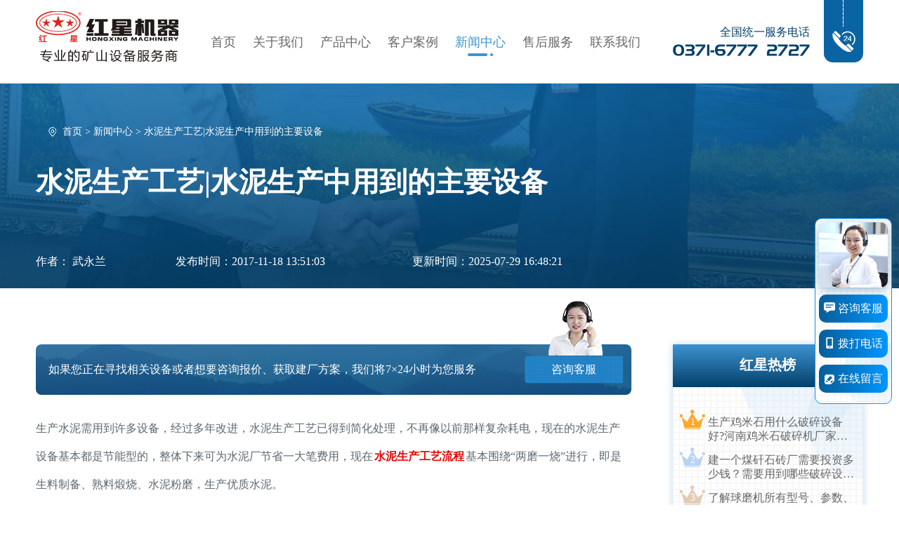

--- FILE ---
content_type: text/html
request_url: https://www.hxqmj.cn/n1355.html
body_size: 9449
content:


<!DOCTYPE html>
<html lang="zh-cn">
<head>
    <meta http-equiv="Content-Type" content="text/html; charset=utf-8" />
    <meta http-equiv="X-UA-Compatible" content="IE=edge, chrome=1" />
    <meta name="renderer" content="webkit" />
    <meta name="viewport"  content="width=device-width, initial-scale=1, maximum-scale=1, minimum-scale=1, user-scalable=no" />
    <meta name="format-detection" content="telephone=no" />
    <meta http-equiv="Cache-Control" content="no-transform" />
    <meta http-equiv="Cache-Control" content="no-siteapp" />
    <title>水泥生产工艺|水泥生产中用到的主要设备-河南红星机器</title>
    <meta name="keywords" content="水泥生产工艺,水泥生产设备" />
    <meta name="description" content="生产水泥需用到许多设备，经过多年改进，水泥生产工艺已得到简化处理，不再像以前那样复杂耗电，现在的水泥生产设备基本都是节能型的，整体下来可为水泥厂节省一大笔费用，现在水泥生产工艺流程基本围绕“两磨一烧”进行，即是生料制备、熟料煅烧、水泥粉磨，生产优质水泥。" />
    <link rel="alternate" media="only screen and (max-width：640px)" href="https://m.hxqmj.cn/n1355.html" />
    <link rel="canonical" href="https://www.hxqmj.cn/n1355.html" />
    <meta name="mobile-agent" content="format=html5; url=https://m.hxqmj.cn/n1355.html" />
    <link rel="stylesheet" href="/css/style.css" />
    <link rel="stylesheet" href="/css/pcsmall.css"/>
    <!--[if lt IE 9]>
    <script src="/js/respond.min.js"></script>
    <script src="/js/html5shiv.min.js"></script>
    <![endif]-->
</head>

<body>
<div class="header">
    <div class="wrap clearfix">
        <div class="logo">
            <a href="/">
                <img src="/images/logo.png" alt="河南红星机器"/>
            </a>
        </div>
        <div class="nav">
            <ul class="clearfix">
                <li ><a href="/">首页</a></li>
                <li ><a href="/about.html">关于我们</a></li>
                <li ><a href="/hxpr.html">产品中心</a></li>
                <li ><a href="/proline.html">客户案例</a></li>
                <li  class="on" ><a href="/hxnew.html">新闻中心</a></li>
                <li ><a href="/fuwu.html">售后服务</a></li>
                <li ><a href="/lianxi.html">联系我们</a></li>
            </ul>
        </div>
        <div class="head-tel">
            <p>全国统一服务电话</p>
            <a href="tel:0371-67772727"><img src="/images/head-tel.png" alt="0371-6777 2727"/></a>
        </div>
    </div>
</div>
<div class="new-inner">
    <div class="wrap">
        <ol class="crumbs">
            <li>
                <a href="/">首页</a> &gt;
            </li>
            <li>
                <a href="/hxnew.html">新闻中心 </a> &gt;
            </li>
            <li>
                水泥生产工艺|水泥生产中用到的主要设备
            </li>
        </ol>
        <div class="news-content">
            <h1>水泥生产工艺|水泥生产中用到的主要设备</h1>
            <p>
                <span class="author">作者：  武永兰 </span>
                <span class="date">发布时间：2017-11-18 13:51:03</span>
                <span class="up-date">更新时间：2025-07-29 16:48:21</span>
            </p>
        </div>
    </div>
</div>
<div class="wrap">
    <div class="main-content clearfix main-news">
        <div class="main-left">
            <div class="hot-line">
                <p>如果您正在寻找相关设备或者想要咨询报价、获取建厂方案，我们将7×24小时为您服务  <a onclick="openZoosUrl();_czc.push(['_trackEvent', 'hxqmj.cn', '新闻内页', '咨询客服', 0, ''])">咨询客服</a></p>
            </div>
            <p>
    生产水泥需用到许多设备，经过多年改进，水泥生产工艺已得到简化处理，不再像以前那样复杂耗电，现在的水泥生产设备基本都是节能型的，整体下来可为水泥厂节省一大笔费用，现在<a href="https://www.hxqmj.cn/cp23.html"><b>水泥生产工艺流程</b></a>基本围绕“两磨一烧”进行，即是生料制备、熟料煅烧、水泥粉磨，生产优质水泥。
</p>
<p style="text-align:center;">
    <img src="https://www.hxqmj.cn/upload/20171118140255_9914.jpg" alt="水泥熟料" width="600" height="363" title="水泥熟料" align="" />
</p>
<h3>
    一，水泥生产工艺流程
</h3>
<p>
    <b>1，生料制备、预均化（湿料烘干、生料磨碎）</b> 
</p>
<p>
    生产水泥需用到的生料有石灰石、黏土、萤石、石膏、铁粉等，大块生料首先经破碎机破碎成小块的，根据原料特性，常使用颚式破碎机或者反击式破碎机来破碎生料，经过破碎之后，符合规格要求的送进预均化堆场进行预均化，对于湿度较大的原料进行烘干处理，原料经过预均化之后进行配料计量，之后使用<a href="https://www.hxqmj.cn/"><b>球磨机</b></a>进行磨碎处理，原煤经过磨煤机处理之后，与其他生料一起送入生料库。
</p>
<p style="text-align:center;">
    <img src="https://www.hxqmj.cn/upload/20171118140704_8275.jpg" alt="生料破碎机" width="600" height="450" title="生料破碎机" align="" />
</p>
<p>
    <b>2，熟料煅烧（增湿、煅烧）</b> 
</p>
<p>
    将生料从生料库输送到熟料库，进行配料计量，之后进行预热处理，同时进入增湿塔进行增湿处理，预热的作用是将生料进行分解，达到气固分离、预分解的目的，生料经过预热后进入水泥回转窑窑体进行煅烧，在窑内与热气发生热交换，水泥回转窑内依次形成干燥带、预热带、硅酸盐分接待、放热反应带和烧成带，烧成的熟料进行冷却、分解，之后进入熟料库。
</p>
<p style="text-align:center;">
    <img src="https://www.hxqmj.cn/upload/20171118140830_1114.jpg" alt="水泥回转窑" width="600" height="450" title="水泥回转窑" align="" />
</p>
<p>
    <b>3，水泥粉磨（配料计量、粉磨、包装）</b> 
</p>
<p>
    将水泥熟料进行配料计量，调成合适比例送进水泥磨中进行粉磨加工，同时加入石膏原料，水泥磨是控制水泥质量关键性的一步，水泥磨为卧式结构，内装有研磨体，通过不断旋转将水泥熟料磨成小颗粒圆润状，水泥磨可连续生产，经过粉磨之后可得到水泥成品，水泥制成之后进行存储、包装，可采用包装机包装成袋装的，也可进行汽车散装或者火车散装。
</p>
<p style="text-align:center;">
    <img src="https://www.hxqmj.cn/upload/20171118140850_4558.jpg" alt="水泥磨" width="600" height="450" title="水泥磨" align="" />
</p>
<h3>
    二，水泥生产主要用到的设备
</h3>
<p>
    <b>1，原料破碎机：</b>主要对大块水泥生产原料进行破碎处理，破碎是初道环节，可选用比较坚固耐用的鄂破、反击破或者圆锥破，根据矿料特性选择合适的原料破碎机。
</p>
<p>
    <b>2，湿料烘干机：</b>常使用转筒烘干机或热风烘干机，湿料必须经过烘干处理，才能进行磨碎处理，湿料烘干机热效率高，具备非常好的节能效果。
</p>
<p>
    <b>3，原料球磨机：</b>球磨机主要对原料进行磨碎处理，通过磨矿介质的不断作用，可将粒度在25mm的原料磨碎至0.074-0.4mm粒度成品。
</p>
<p>
    <b>4，水泥回转窑：</b>是水泥煅烧的主要设备，水泥回转窑通过将水泥生料与热气体进行充分热交换将其煅烧成熟料，水泥回转窑为卧式旋转结构，一次处理量大。
</p>
<p>
    <b>5，水泥磨：</b>主要对水泥熟料进行磨碎处理，煅烧之后的水泥熟料可能会结块，需要使用水泥磨进行磨碎加工，之后得到成品水泥。
</p>
<p style="text-align:center;">
    <img src="https://www.hxqmj.cn/upload/20171118140913_7847.jpg" alt="水泥生产工艺" width="600" height="450" title="水泥生产工艺" align="" />
</p>
<p>
    红星机器专业生产水泥设备，配置完善、经济高产的水泥生产工艺，更多水生产工艺、水泥生产设备详情，请免费咨询红星机器技术人员！
</p>
<p>
    水泥生产过程中，涉及到原料集尘、煤粉集尘、电收尘、水泥集尘等程序，每个阶段都配置收尘装置，处理后粉尘排放浓度可降低至50毫克每立方米以下，以现金的环保、热工、粉磨、均化、储运、在线检测、信息化为技术装备基础，实现废料、废渣循环利用，促进循环经济和可持续发展。新型干法水泥生产设备、水泥生产工艺的更多详情，请<a class="mfzx" onclick="window.open('http://webservice.zoosnet.net/LR/Chatpre.aspx?id=LZA36049770&amp;p=' + encodeURIComponent(window.location.href),'newwindow','width=350,heigh=200')" style="cursor:pointer;" rel="nofollow"><span style="color:#E53333;"><b>免费咨询</b></span></a>红星机器技术人员，也可免费致电<b>0371-67772727</b>！
</p>

            <ul class="pager-ul">
                <li class="prev">
                    <em>上一篇：</em>
                    <a href="/n1354.html">矿用球磨机多少钱</a>
                </li>
                 <li class="next">
                    <em>下一篇：</em>
                    <a href="/n1356.html">铝灰球磨机（专业处理冷铝灰、铝渣）</a>
                </li>
            </ul>
            <div class="call-slick">
                <div class="slick-list  one-item">
                    <img src="/images/call-img.jpg" alt="实力红星" />
                </div>
                <div class="slick-list">
                    <img src="/images/fw2.jpg" alt="实力红星" />
                </div>
                <div class="slick-list">
                    <img src="/images/fw3.jpg" alt="实力红星" />
                </div>
                <div class="slick-list">
                    <img src="/images/fw4.jpg" alt="实力红星" />
                </div>
                <div class="slick-list">
                    <img src="/images/fw5.jpg" alt="实力红星" />
                </div>
                <div class="slick-list">
                    <img src="/images/fw6.jpg" alt="实力红星" />
                </div>
                <div class="slick-list">
                    <img src="/images/fw7.jpg" alt="实力红星" />
                </div>
            </div>
            <div class="case-call clearfix">
                <div class="col-l">
                    <p><strong>免费获取</strong> 一整套建厂政策、手续、技术、设备资料；</p>
                    <p><strong>免费提供</strong> 砂石处理现场实地参观考察；</p>
                    <p><strong>免费</strong> 量身定制生产线方案</p>
                    <span>20万用户的共同选择</span>
                </div>
                <div class="col-r">
                    <div class="con">
                        <strong>大厂品质 低价拿货</strong>
                        <div class="qt">
                            <span>全套生产设备</span>
                            <span>一体化输出建厂</span>
                        </div>
                        <a onclick="openZoosUrl();_czc.push(['_trackEvent', 'hxqmj.cn', '产品内页', '新点击咨询', 0, ''])" class="btn">
                            <img src="/images/case-btn.png" alt="点击咨询" />
                        </a>
                    </div>
                </div>
            </div>
        </div>
        <div class="side-bar">
            <div class="side-news">
                <strong>红星热榜</strong>
                <ul class="hot-ul">
                    <li   class="li1" >
                        <i>1</i>
                        <a href="/n2556.html">生产鸡米石用什么破碎设备好?河南鸡米石破碎机厂家推荐</a>
                    </li>
                    <li   class="li2" >
                        <i>2</i>
                        <a href="/n2441.html">建一个煤矸石砖厂需要投资多少钱？需要用到哪些破碎设备？</a>
                    </li>
                    <li   class="li3" >
                        <i>3</i>
                        <a href="/n2499.html">了解球磨机所有型号、参数、重量，知己知彼，百战不殆！</a>
                    </li>
                    <li  >
                        <i>4</i>
                        <a href="/n2581.html">2米2乘7米球磨机有多重？价格多少</a>
                    </li>
                    <li  >
                        <i>5</i>
                        <a href="/n2478.html">球磨机可以用来磨沙子吗?有没有现场视频？</a>
                    </li>
                    <li  >
                        <i>6</i>
                        <a href="/n2394.html">46、57、69鄂式破石机规格与参数详细解读，选购设备不马虎！</a>
                    </li>
                    <li  >
                        <i>7</i>
                        <a href="/n2528.html">大型石头破碎机多少钱一台？真实案例及视频告诉您真相！</a>
                    </li>
                </ul>
            </div>
             <div class="side-pro">
                <strong>相关产品</strong>
                <ul>
                    <li>
                        <a href="/cp58.html" class="img">
                            <img src="https://www.hxqmj.cn/upload/list/product/20170710172158467.jpg" alt="水泥生产设备" />
                        </a>
                        <a href="/cp58.html" class="tit">水泥生产设备</a>
                    </li>
                </ul>
            </div>
        </div>
    </div>
</div>
<div class="base-wrap">
    <div class="wrap">
        <div class="side-new">
            <strong class="side-h">相关新闻</strong>
            <ul class="new-lists clearfix">
                <li>
                    <a href="/n1355.html" class="tit">
                        水泥生产工艺|水泥生产中用到的主要设备
                    </a>
                    <p>
                        <span class="tag">
                            水泥生产工艺
                            水泥生产设备
                        </span>
                        <span class="date"> 2017-11-18 13:51:03</span>
                    </p>
                </li>
                <li>
                    <a href="/news892.htm" class="tit">
                        一条水泥生产线多少钱？
                    </a>
                    <p>
                        <span class="tag">
                            水泥生产线
                        </span>
                        <span class="date"> 2016-08-01 08:27:10</span>
                    </p>
                </li>
                <li>
                    <a href="/news891.htm" class="tit">
                        水泥生产工艺介绍
                    </a>
                    <p>
                        <span class="tag">
                            水泥生产
                        </span>
                        <span class="date"> 2016-08-01 08:25:12</span>
                    </p>
                </li>
                <li>
                    <a href="/news890.htm" class="tit">
                        水泥生产线
                    </a>
                    <p>
                        <span class="tag">
                            水泥生产
                        </span>
                        <span class="date"> 2016-08-01 08:22:11</span>
                    </p>
                </li>
                <li>
                    <a href="/news874.htm" class="tit">
                        水泥生产设备
                    </a>
                    <p>
                        <span class="tag">
                            水泥生产
                        </span>
                        <span class="date"> 2016-07-29 09:02:40</span>
                    </p>
                </li>
                <li>
                    <a href="/news719.htm" class="tit">
                        水泥生产设备|水泥生产线性价比
                    </a>
                    <p>
                        <span class="tag">
                            水泥生产设备
                            水泥生产线性价比
                        </span>
                        <span class="date"> 2016-04-08 09:07:52</span>
                    </p>
                </li>
                <li>
                    <a href="/news243.htm" class="tit">
                        新型干法水泥生产线的两大突出优势
                    </a>
                    <p>
                        <span class="tag">
                            新型干法水泥生产线优势
                        </span>
                        <span class="date"> 2015-09-12 09:01:47</span>
                    </p>
                </li>
                <li>
                    <a href="/news123.htm" class="tit">
                        水泥粉磨站和成套水泥生产设备
                    </a>
                    <p>
                        <span class="tag">
                            水泥粉磨站和成套水泥生产设备
                        </span>
                        <span class="date"> 2013-07-11 09:45:05</span>
                    </p>
                </li>
                <li>
                    <a href="/n12.html" class="tit">
                        水泥生产工艺流程
                    </a>
                    <p>
                        <span class="tag">
                            水泥生产工艺流程
                        </span>
                        <span class="date"> 2010-05-21 08:46:45</span>
                    </p>
                </li>
            </ul>
        </div>
        <a name="ly"></a>
<div class="show-message clearfix">
    <div class="col-left">
        <div class="msg-box">
            <strong>在线留言</strong>
            <span>留下您的需求+电话</span>
            <p>即可获得<em>免费</em>设计方案和优惠补贴</p>
                <ul>
                    <li>
                        <img src="/images/msg-icon.png" alt="姓名" />
                        <input type="text" id="name" name="name" placeholder="姓名" />
                    </li>
                    <li>
                        <img src="/images/msg-icon1.png" alt="手机" />
                        <input type="text" placeholder="手机" id="telephone" name="telephone" />
                    </li>
                    <li>
                        <img src="/images/msg-icon2.png" alt="需求" />
                        <textarea id="message" name="message" placeholder="请写下您的需求，如获取报价、方案设计、物料咨询、产量成品要求等等"></textarea>
                    </li>
                </ul>
                <div class="msg-btn">
                    <button type="button" id="sub" onclick="checkform();_czc.push(['_trackEvent', 'www.hxqmj.cn', 'all', '内页-底部留言提交按钮', '0', '']);">提交</button>
                </div>
        </div>
        <p>工程师为您设计生产方案</p>
    </div>
    <div class="col-right">
        <div class="top">
            <ul>
                <li>
                    <strong>40</strong>
                    <span>年行业经验保障 • 放心选购</span>
                </li>
                <li>
                    <strong>200<i>+</i></strong>专业售后人员
                </li>
            </ul>
        </div>
        <strong>我们的位置</strong>
        <div id="allmap">
            <img src="/images/map-img.jpg" alt="红星机器地址" class="map-img" />
        </div>
        <p>河南红星矿山机器有限公司欢迎社会各界来厂参观，我们全天恭候您的到来。</p>
    </div>
</div>
<script type="text/javascript">
    function checkform() {
        var name = document.getElementById("name").value;
        var content = document.getElementById("message").value;
        var telphone = document.getElementById("telephone");
        var button = document.getElementById("sub");
        if (telphone.value == "" || telphone.value == telphone.defaultValue) {
            alert("请填写您的联系电话！");
            telephone.focus();
            return false;
        }
        button.disabled = true;
        button.innerHTML = "提交中...";
        var myDate = new Date();
        var datenow = myDate.toLocaleDateString() + "-" + myDate.getHours() + ":" + myDate.getMinutes() + ":" + myDate.getSeconds();
        var site_feedback = '';
        var length = 10;
        for (; site_feedback.length < length; site_feedback += Math.random().toString(36).substr(2)) ;
        site_feedback = site_feedback.substr(0, length);
        var mobileAgent = new Array("iphone", "ipod", "ipad", "android", "mobile", "blackberry", "webos", "incognito", "webmate", "bada", "nokia", "lg", "ucweb", "skyfire");
        var browser = navigator.userAgent.toLowerCase();
        var isMobile = "pc";
        for (var i = 0; i < mobileAgent.length; i++) {
            if (browser.indexOf(mobileAgent[i]) != -1) {
                isMobile = "m";
                break;
            }
        }
        var from_way = "|" + isMobile + "|";
        var refer = window.location.href + "?" + datenow + "&" + site_feedback + "&sys=" + from_way;
        var xhr = new XMLHttpRequest();
        xhr.open("post", "/api/leaveMessage", true);
        var data = {
            txtname: name,
            note: content,
            tel: telphone.value,
            site_feedback: site_feedback,
            from_way: from_way,
            refer: refer,
        };
        xhr.setRequestHeader("content-type", "application/json");
        xhr.send(JSON.stringify(data));
        xhr.onreadystatechange = function (data) {
            if (xhr.readyState == 4) {
                if (xhr.status >= 200 && xhr.status < 300) {
                    button.className += "hide";
                    setTimeout(function () {
                        alert(xhr.responseText);
                        window.location.reload();
                        _czc.push(['_trackEvent', 'www.hxqmj.cn', isMobile, '留言提交', '0', '']);
                    }, 300);
                }
                ;
            }
        }

    }
</script>
</div>
<div class="footer">
    <div class="wrap">
        <p>河南红星矿山机器有限公司 地址：郑州市高新区梧桐街与红松路交叉口中国高端矿机生产出口基地园区
        </p>
    </div>
</div>
<script src="/js/jquery.min.js"></script>
<script src="/js/lib.js"></script>
<link rel="stylesheet" href="/css/slick.css" />
<script src="/js/slick.min.js"></script>
<script>
    $(function () {
        $('.call-slick').slick({
            dots: false
        });
    });
</script>
<script>
    $(".tab-cs li").click(function () {
        var s_i = $(this).index();
        $(this).addClass('on').siblings().removeClass('on');
        $(".tab-con").eq(s_i).show().siblings('.tab-con').hide();
    });
</script>
<span style="display:none;">
    <script charset="UTF-8" id="LA_COLLECT" src="//sdk.51.la/js-sdk-pro.min.js"></script>
    <script>LA.init({id: "JgbWNR5VovBR16mg",ck: "JgbWNR5VovBR16mg",autoTrack:true})</script>
    <script>LA.init({id: "JgbWoCUFyQrTkLFq",ck: "JgbWoCUFyQrTkLFq",autoTrack:true})</script>
</span>
<script language="javascript" src="https://pqt.zoosnet.net/JS/LsJS.aspx?siteid=PQT92883040&float=0&lng=cn"></script>
<script>
    var _hmt = _hmt || [];
    (function () {
        var hm = document.createElement("script");
        hm.src = "https://hm.baidu.com/hm.js?2497a1d154c679b6b6c1349788b8673c";
        var s = document.getElementsByTagName("script")[0];
        s.parentNode.insertBefore(hm, s);
    })();
</script>
</body>
</html>